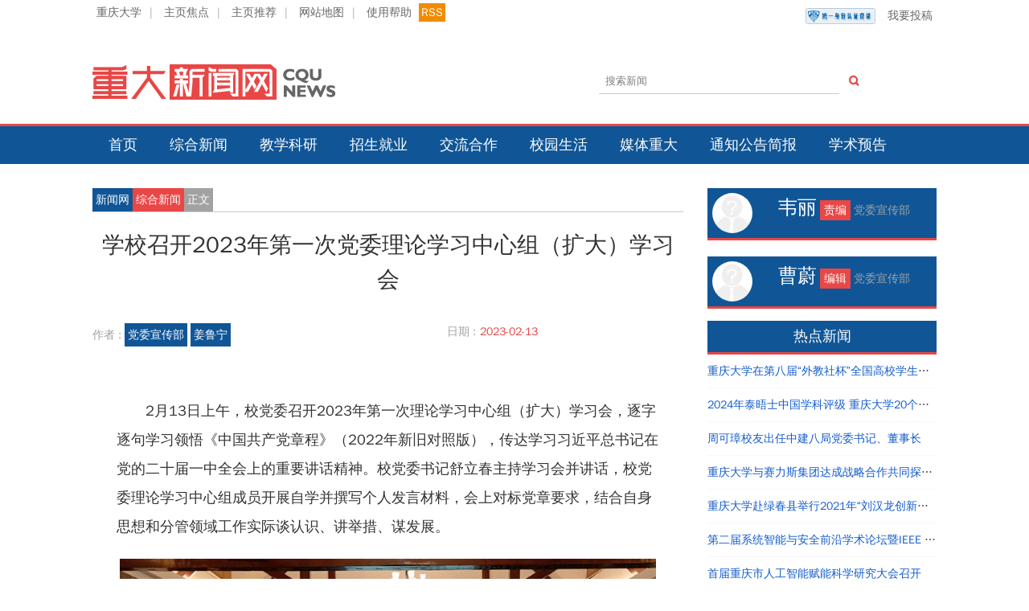

--- FILE ---
content_type: text/html; charset=utf-8
request_url: https://news.cqu.edu.cn/archives/news2/content/2023/02/13/67059bfb82a60d7026674adbedce12d337db1121.html
body_size: 8174
content:
<!doctype html>
<html>
<head>
    <meta charset="utf-8">
    <meta name="viewport" content="width=device-width, initial-scale=1">
    <meta http-equiv="X-UA-Compatible" content="IE=edge">
    <meta http-equiv="Content-Security-Policy" content="upgrade-insecure-requests">
    <meta name="renderer" content="webkit">
    <title>学校召开2023年第一次党委理论学习中心组（扩大）学习会 - 综合新闻 - 重庆大学新闻网</title>
    <meta name="keywords" content="学校2023年,第一次,党委理论学习中心组（扩大）,学习会">
    <meta name="description" content="2月13日，校党委召开2023年第一次理论学习中心组（扩大）学习会，学习领悟《中国共产党章程》（2022年新旧对照版），传达学习习近平总书记在党的二十届一中全会上的重要讲话精神。校党委书记舒立春主持学习会并讲话，校党委理论学习中心组成员结合自身思想和分管领域工作实际谈认识、讲举措、谋发展。">
    <!--[if lt IE 9]>
      	<script src="https://oss.maxcdn.com/libs/html5shiv/3.7.0/html5shiv.js"></script>
      	<script src="https://oss.maxcdn.com/libs/respond.js/1.3.0/respond.min.js"></script>
    <![endif]-->  
    <link rel="shortcut icon" href="/statics/newsv2/favicon.ico">
    <link href="/statics/newsv2/css/normalize.css" rel="stylesheet" media="all" />
    <link href="/statics/newsv2/css/base.css" rel="stylesheet" media="all" />
    <link href="/statics/newsv2/css/2015.css" rel="stylesheet" media="all" />
    <script language="javascript" src="/statics/libs/jquery/jquery.min.js"></script>
    <script language="javascript" src="/statics/newsv2/js/common.js"></script>
    <!--[if lt IE 9]>
    <link href="/statics/newsv2/css/ltie8.css" rel="stylesheet" media="all" />
    <![endif]--> 
    <script>
    var _hmt = _hmt || [];
    (function() {
      var hm = document.createElement("script");
      hm.src = "https://hm.baidu.com/hm.js?bb57c1f66ec2fc27e393f9615bad47e5";
      var s = document.getElementsByTagName("script")[0]; 
      s.parentNode.insertBefore(hm, s);
    })();
    </script>
</head>

<body>
<!--[if lt IE 9]>
	<div class="alert alert-danger">您正在使用 <strong>过时的</strong> 浏览器. 是时候 <a href="http://browsehappy.com/">更换一个更好的浏览器</a> 来提升用户体验.</div>
<![endif]-->
<div class="row">
	<div class="container top">
    	<a href="//www.cqu.edu.cn/" target="_blank">重庆大学</a><span>|</span>
    	<a href="/newsv2/focus.html" target="_blank">主页焦点</a><span>|</span>
    	<a href="/newsv2/campus.html" target="_blank">主页推荐</a><span>|</span>
    	<a href="javascript:;" id="sitemap">网站地图</a><span>|</span>
    	<a href="javascript:;" id="help">使用帮助</a>
        <a href="javascript:;" class="rss" id="rss">RSS</a>
        <a class="shide lt_left" href="/newsv2/publish.html"><img class="ckey_logo" src="/statics/newsv2/images/ckey_logo.png" alt="重庆大学统一身份认证" style="height:20px; margin: 5px 15px;">我要投稿</a>
    </div>
	<div class="container head">
    	<div class="logo">
        	<a href="//news.cqu.edu.cn"><img src="/statics/newsv2/images/cqunews-logo.png" alt="" /></a>
        </div>
        <div class="tools">
        	<div class="search">
                <div class="input-group">
                    <input type="text" class="form-control sch_input" id="schkeys" placeholder="搜索新闻">
                    <span class="input-group-addon"><i class="icon-search"></i></span>
                </div>
            </div>
        </div>
    </div>
</div>
<div class="row navbar">
	<div class="container">
    	<ul class="nav">
        	<li class="shide"><a href="//news.cqu.edu.cn">首页</a></li>
        	<li class="shide"><a href="/archives/news2/index.html">综合新闻</a></li>
        	<li class="shide"><a href="/archives/trnews/index.html">教学科研</a></li>
        	<li class="shide"><a href="/archives/zjnews/index.html">招生就业</a></li>
        	<li class="shide"><a href="/archives/jhnews/index.html">交流合作</a></li>
        	<li class="shide"><a href="/archives/xynews/index.html">校园生活</a></li>
        	<li class="shide"><a href="/archives/medias/index.html">媒体重大</a></li>
        	<li class="shide"><a href="/archives/notice/index.html">通知公告简报</a></li>
            <li class="shide"><a href="/archives/lecture/index.html">学术预告</a></li>
            <li class="bshow w60"><a href="//news.cqu.edu.cn/">导航</a></li>
            <li class="text-right bshow"><a href="/newsv2/publish.html">我要投稿</a></li>
        </ul>
    </div>
</div>

<div class="row">
	<div class="container detail" data-inputtime="2023-02-13" data-updatetime="2026-01-27 11:44:31">
    	<div class="content">
        	<div class="dnav">
            	<a href="//news.cqu.edu.cn">新闻网</a><a class="" href="http://news.cqu.edu.cn/archives/news2/">综合新闻</a><span>正文</span>
            </div>
            <h1 class="dtitle">学校召开2023年第一次党委理论学习中心组（扩大）学习会</h1>
             
            <div class="dinfo">
            	<div class="dinfoa" >
                	<p><i class=""></i><span>作者 : </span>  </span> <a data-id='' href="javascript:;" data-deptid=''>党委宣传部</a> <a href="javascript:;">姜鲁宁</a></p>
                </div>
                <div class="dinfob">
                	<div class="ibox">
                    	<span>日期 : </span> <span>2023-02-13</span>
                    </div>
                </div>
                <div class="clearfix"></div>
            </div><!--作者等信息-->
            <div class="acontent">
				<p>2月13日上午，校党委召开2023年第一次理论学习中心组（扩大）学习会，逐字逐句学习领悟《中国共产党章程》（2022年新旧对照版），传达学习习近平总书记在党的二十届一中全会上的重要讲话精神。校党委书记舒立春主持学习会并讲话，校党委理论学习中心组成员开展自学并撰写个人发言材料，会上对标党章要求，结合自身思想和分管领域工作实际谈认识、讲举措、谋发展。</p><p><img src="/uploadfile/2023/0217/1676626695441387.jpg" alt="DSC06348_副本2_副本2.jpg"/></p><p>王树新书面发言强调，学习党章是每一个党员必修的基本功，要把学习党章和学习党的二十大精神结合起来、统一起来，自觉用党的最新理论成果指导我们的工作实践。一要自觉尊崇党章，用党章铭刻初心使命，坚定理想信念。新修订的党章传承了科教兴国战略和人才强国战略的要求，强调指出教育、科技、人才是全面建设社会主义现代化国家的基础性、战略性支撑。我们要始终不忘立德树人初心，牢记为党育人、为国育才使命，切实将学校所有工作都聚焦到提高学生培养质量上来，持续推进打造一流本科教育和卓越研究生教育，加快建设高质量教育体系，努力为党和国家培养造就更多拔尖创新人才。二要自觉忠于党章，用党章唤醒责任意识，激发担当精神。伟大建党精神写入党章，这是中国共产党立党、兴党、强党的精神原点和思想基点，需要我们长期坚持，并把这种精神融入到推动学校事业发展的各环节各阶段。学校有着深厚的办学底蕴、独特的办学特色、坚实的办学基础、良好的办学氛围，只要我们拧成一股绳，齐心努力、团结奋斗，就一定能够开辟新天地、实现新跨越、走向新胜利。三要自觉践行党章，用党章指引前行方向，奋力干出实绩。学习党章最重要的就是要执行党章、践行党章，把党章明确的目标任务落实落地。要积极探索高等教育现代化建设之路，充分发挥学科建设的龙头作用，引领推动学校人才培养、科研创新、师资队伍等各项事业快速发展，努力孕育出一大批高峰学科、培养出一大批拔尖创新人才、研究出一大批原始创新成果，以更高质量的办学实绩和育人成效，更好地服务支撑教育强国、科技强国、人才强国建设。</p><p>舒立春点评指出，熟悉掌握党章是每个党员应尽义务，要把党章作为开展工作的准绳标尺。校党委作出部署，提前审阅，会上点评，大家准备认真、学习充分。他强调，要专题学习习近平总书记关于党章党规的重要论述和党章修正案，深刻领会党的理论创新、实践创新和制度创新成果，深刻感悟中国共产党人守正创新、与时俱进的创造精神，弘扬伟大建党精神。一要提高政治站位，把学习贯彻党章作为拥护“两个确立”、践行“两个维护”的实际行动，把学习党史作为必修课，主动增强党的意识、党章意识、党员意识，做到总书记有号召、中央有部署、市委有要求、学校见行动。二要持续兴起学习宣传贯彻党的二十大精神热潮，组织实施党的创新理论学习教育计划，抓好党章学习常态化，健全基层党组织学习长效机制，传承红色基因，向广大党员拓展。三要提升政治能力，更加自觉增强“四个意识”、坚定“四个自信”、做到“两个维护”，增强“政治三力”，在党爱党、在党言党、在党忧党、在党为党，站稳人民立场，抓紧最大民生，普惠师生。四要落实全面从严治党政治责任，领悟习近平总书记关于党的自我革命的重要思想，把维护党章权威作为生命线，做到心有所畏、言有所戒、行有所止，提升新时代党的建设质量。五要坚定主攻方向，谋划提出有落点、有辨识度、可视化的贯彻举措，加强高水平人才引育，实施有组织科研创新，深度融入成渝地区双城经济圈建设，贯彻科教兴国战略，全面落实“双一流”建设和学校第十四次党代会确定的战略任务，紧扣2023年学校重点工作，苦干实干，扛起重大人“复兴民族、誓作前锋”的重大使命，为推进中国式现代化作出新的更大贡献。</p><p>会上，发放了学习资料《党的二十大报告学习辅导百问》。</p><p>党办校办、统战部、纪检监察部门、巡视办、学工部、研工部、保卫部、机关党委、虎溪党工委、校工会、校团委、发规处、离退休党委等主要负责同志列席会议参加学习。</p>                
                <div style="color:#555; line-height: 1.2em;background-color: #fefefe; border:1px solid #efefef;border-radius: 15px; display: none;">
                    <p style="line-height: 1.2em;">
                        作者 :  党委宣传部 姜鲁宁</a>
                    </p>
                    <p style="line-height: 1.2em;">
                        编辑：曹蔚                    </p>
                    <p style="line-height: 1.2em;">
                        审核：何欢&nbsp;&nbsp;&nbsp;李佳靈&nbsp;&nbsp;&nbsp;                    </p>
                    <p style="line-height: 1.2em;">
                        责编：韦丽                    </p>
                </div>
            </div><!--正文-->
            <div class="afooter">
				<div class=""><span>阅读 : </span> <span id="hits">0</span></div>
            	<div class="tags">
                	<i></i><span>相关热词搜索 : </span><a href="/newsv2/index.php?m=content&c=tag&a=lists&tag=%E5%AD%A6%E6%A0%A12023%E5%B9%B4" >学校2023年</a><a href="/newsv2/index.php?m=content&c=tag&a=lists&tag=%E7%AC%AC%E4%B8%80%E6%AC%A1" >第一次</a><a href="/newsv2/index.php?m=content&c=tag&a=lists&tag=%E5%85%9A%E5%A7%94%E7%90%86%E8%AE%BA%E5%AD%A6%E4%B9%A0%E4%B8%AD%E5%BF%83%E7%BB%84%EF%BC%88%E6%89%A9%E5%A4%A7%EF%BC%89" >党委理论学习中心组（扩大）</a><a href="/newsv2/index.php?m=content&c=tag&a=lists&tag=%E5%AD%A6%E4%B9%A0%E4%BC%9A" >学习会</a>                </div>
                <div class="share">
                	<script language="JavaScript" src="/newsv2/api.php?op=share&id=30663&modelid=15"></script>
				</div>
                <div class="clearfix"></div>
                <div class="bnav">
                	<a href="/archives/news2/content/2023/02/16/7728d03cae17bdf49f8a8621ced02d90869ea546.html" class="pre">上一篇：学校召开2023年春季学期党政联席会</a>
                    <a href="/archives/news2/content/2023/02/16/bc8d75c0486c02a05eb3401ef98ca127939c5e8e.html" class="next">下一篇：重庆大学举行2023届毕业生“相约周四，职引未来”首场线下双选会</a>
                </div>
            </div><!--文章底部-->
        </div>

        <div class="side">
        	<div class="authora" style="">
            	<div class="head">
                	<div class="headimg">
                    	<img src="/statics/newsv2/images/member_nophoto.gif" alt="" />
                    </div>
                    <div class="headinfo">
						<span class="name">韦丽</span>
                        <span class="title">责编</span>
                        <span class="desc">党委宣传部</span>
                    </div>
                    <div class="clearfix"></div>
                </div>
                <div class="clearfix" style="margin-bottom:20px;"></div> 
            </div>
        	<div class="authora" style="">
            	<div class="head">
                	<div class="headimg">
                    	<img src="/statics/newsv2/images/member_nophoto.gif" alt="" />
                    </div>
                    <div class="headinfo">
						<span class="name">曹蔚</span>
                        <span class="title">编辑</span>
                        <span class="desc">党委宣传部</span>
                    </div>
                    <div class="clearfix"></div>
                </div>
                <div class="clearfix"></div>
            </div>
            <div class="rlinks">
            	<div class="head" style="background-color:#105697;padding:6px; border-bottom:3px solid #e84746;">热点新闻</div>
                <div class="list">
                	<ul>
                                                            	<li><span>12-02</span><a href="/archives/news2/content/2025/12/02/60af969b6ef1a1014c5f69f63a01f41a64e054c5.html" target="_blank">重庆大学在第八届“外教社杯”全国高校学生跨文化能力大赛短视频大赛中荣获佳绩</a></li>
					                    	<li><span>03-27</span><a href="/archives/news2/content/2024/03/27/9df16b05ffdb83b455b1dffbda0a8270dd1cc15b.html" target="_blank">2024年泰晤士中国学科评级 重庆大学20个学科评为A类</a></li>
					                    	<li><span>05-08</span><a href="/archives/news2/content/2023/05/08/650f0d862c364f9e50d4826d566dff0ff0874029.html" target="_blank">周可璋校友出任中建八局党委书记、董事长</a></li>
					                    	<li><span>01-16</span><a href="/archives/news2/content/2024/01/16/4dc17f8c50b20713831f4e815e6e5b28c871f232.html" target="_blank">重庆大学与赛力斯集团达成战略合作共同探寻产教融合创新路径</a></li>
					                    	<li><span>11-19</span><a href="/archives/news2/content/2021/11/19/9f09dd0a1e08af493973e49fb657cf533e8163a4.html" target="_blank">重庆大学赴绿春县举行2021年“刘汉龙创新团队龙之梦”奖助学金颁发仪式</a></li>
					                    	<li><span>01-07</span><a href="/archives/news2/content/2026/01/18/61b77ade14fb9af7e586617fa2e6823e374b1745.html" target="_blank">第二届系统智能与安全前沿学术论坛暨IEEE Chongqing Section成立仪式在重庆举办</a></li>
					                    	<li><span>01-16</span><a href="/archives/news2/content/2026/01/16/45a52ae9b1031a0b49e92b82cb96d0dc1afae471.html" target="_blank">首届重庆市人工智能赋能科学研究大会召开</a></li>
					                    	<li><span>01-13</span><a href="/archives/news2/content/2026/01/13/f8785bd17f29f196b0aa80f3aa46de985b70191c.html" target="_blank">重庆大学召开2026年全国硕士研究生招生考试自命题评卷工作会议</a></li>
					                    	<li><span>01-18</span><a href="/archives/news2/content/2026/01/18/727b874aae5ad17d43f6cb9c28cc459e17be2f1d.html" target="_blank">第三届成渝地区双城经济圈教育科技人才融汇发展论坛举行</a></li>
					                                    	</ul>
                </div>
            </div>
             <div class="rlinks">
            	<div class="head" style="background-color:#105697;padding:6px; border-bottom:3px solid #e84746;">相关信息</div>
                <div class="list">
                	<ul> 
                                                            	<li><span>04-08</span><a href="/archives/news2/content/2025/04/08/fb951f492ce5fe5e78d55887e02e9484666a881c.html" target="_blank">南京大学副校长索文斌一行到访重庆大学国家卓越工程师学院</a></li>
					                    	<li><span>04-08</span><a href="/archives/news2/content/2025/04/08/b9880b8dc1351fa52922967192a321eabd5a6f66.html" target="_blank">南京大学校长谈哲敏一行到重庆大学调研</a></li>
					                    	<li><span>04-08</span><a href="/archives/news2/content/2025/04/08/113488c050c23b0e4aef22704e58a12a862521c4.html" target="_blank">弘深科创沙龙第十四期：共探新科技时代的创新创业与职业发展</a></li>
					                    	<li><span>04-08</span><a href="/archives/news2/content/2025/04/08/dca6e85e3ec01e124b85e8caa6f4d426417b7645.html" target="_blank"> 艺术学院党委深入贯彻中央八项规定精神学习教育读书班结业</a></li>
					                    	<li><span>03-08</span><a href="/archives/xynews/content/2023/03/08/bc236e18360a7065e5b19daa68e47c256a369907.html" target="_blank">重庆大学开展第九届研究生女生文化节活动</a></li>
					                    	<li><span>11-24</span><a href="/archives/zjnews/content/2021/11/24/f289a63fa4241dde6a0079367161f3208f6783bb.html" target="_blank">重庆大学15名教师参加2021年千名高校就业工作者专题培训</a></li>
					                    	<li><span>11-21</span><a href="/archives/news2/content/2021/11/21/6bc46e77b86f1420917bee7a0e2154b34cdaad61.html" target="_blank">经管学院举办“创客谈”讲座之出国留学经验分享</a></li>
					                    	<li><span>11-20</span><a href="/archives/news2/content/2021/11/20/c80be80b9f12e3bad01a0df6a31a2d7e83d2b036.html" target="_blank">经管学院团委组织学习党的十九届六中全会精神</a></li>
					                    	<li><span>11-19</span><a href="/archives/news2/content/2021/11/19/9f09dd0a1e08af493973e49fb657cf533e8163a4.html" target="_blank">重庆大学赴绿春县举行2021年“刘汉龙创新团队龙之梦”奖助学金颁发仪式</a></li>
					                    	<li><span>11-17</span><a href="/archives/xynews/content/2021/11/17/a59343baba5a0ec1b8d4384bf3324dd9a18c2287.html" target="_blank">经管学院本科生二、三支部党日活动顺利开展</a></li>
					                                    	</ul>
                </div>
            </div>
        </div>
	</div>
</div>
<script language="JavaScript" src="/newsv2/api.php?op=count&id=30663&modelid=15"></script>
<form action="/newsv2/index.php" method="get" id="isearch" target="_blank" style="display:none;">
	<input type="hidden" name="m" value="search"/>
    <input type="hidden" name="c" value="index"/>
    <input type="hidden" name="a" value="init"/>
    <input type="hidden" name="typeid" value="73" id="typeid"/>
    <input type="hidden" name="siteid" value="1" id="siteid"/>
    <input type="text" class="text" name="q" id="q"/><input type="submit" value="搜 索" class="button" />
</form>

<div class="row footerbg">
	<div class="container footer">
    	<p class="shide">主办单位： 党委宣传部 党委办公室 校长办公室 信网办 <br class="bshow" />协办单位：虎溪校区 国际处 图书馆 校团委</p>
        <p class="shide">版权所有 重庆大学新闻网 <br class="bshow" />任何建议及意见请 联系我们</p>
        <p>COPYRIGHT © 2006-2021 CQU NEWS. <br class="bshow" />ALL RIGHT RESERVED.</p>
        <p>EMAIL：cqunews#cqu.edu.cn(请把#号替换为@) QQ：267270280</p>
		<p><script src="/newsv2/ipv6.php" type="text/javascript"></script></p>
    </div>
</div>

</body>
</html>

--- FILE ---
content_type: text/html; charset=utf-8
request_url: https://news.cqu.edu.cn/newsv2/api.php?op=count&id=30663&modelid=15
body_size: -6
content:
$('#todaydowns').html('1');$('#weekdowns').html('2');$('#monthdowns').html('6');$('#hits').html('1544');

--- FILE ---
content_type: application/javascript; charset=utf-8
request_url: https://news.cqu.edu.cn/statics/newsv2/js/common.js
body_size: 483
content:
// JavaScript Document
$(document).ready(function(e) {
	$('.rmditem .img').height( $('.rmditem .img').width() * 0.5624 );
	$('.rmditem .imgk').height( $('.rmditem .imgk').width() * 0.5624 );
	$('.nlist .media').height( $('.nlist .media').width() * 0.5624 );
	$('.pilist .img').height( $('.nlist .img').width() * 0.5275 );
	$('.icon-search').click(function(e) {
        if($.trim($('#schkeys').val()) != '' ){
			$('#q').val($.trim($('#schkeys').val()));
			$('#isearch').submit();
		}else{
			$('#schkeys').val('');
			$('#schkeys').attr('placeholder','请输入搜索关键词');	
		}
    });
});
